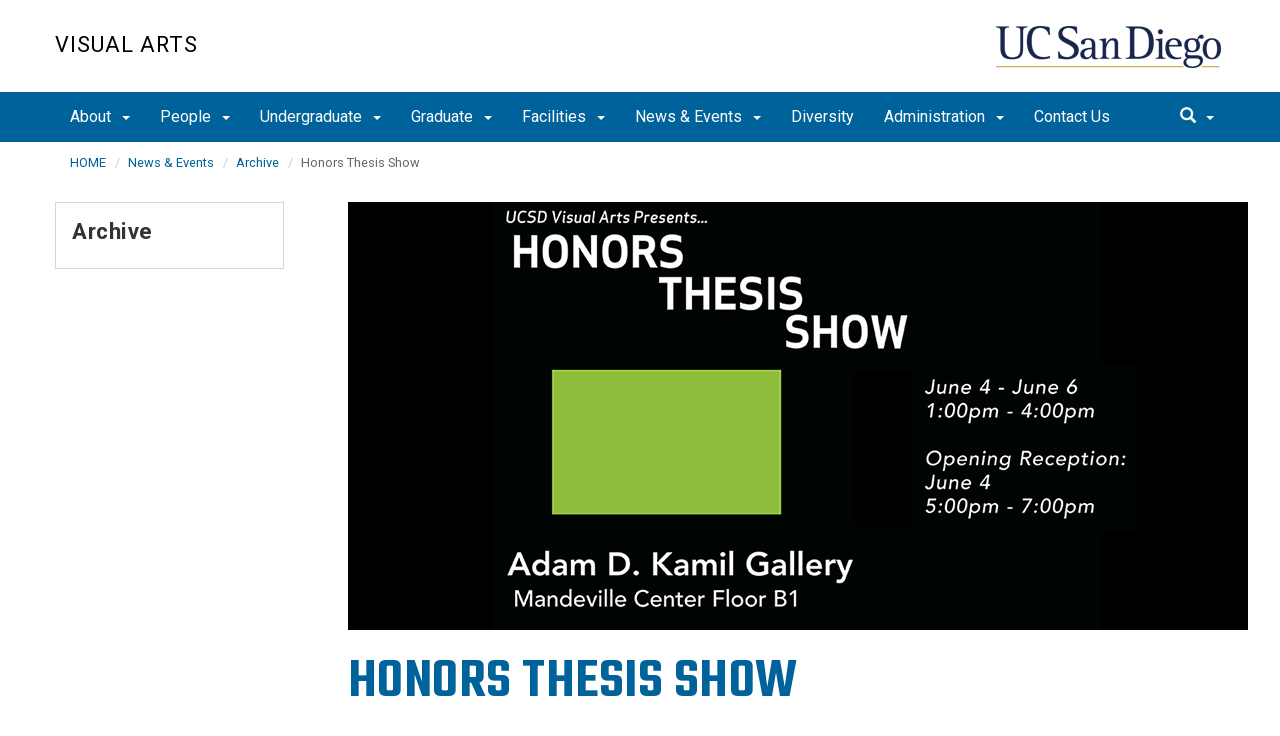

--- FILE ---
content_type: text/html; charset=UTF-8
request_url: https://visarts.ucsd.edu/news-events/archive/20190604-06_honorsthesisshow.html
body_size: 60628
content:
<!DOCTYPE html>
<html xmlns="http://www.w3.org/1999/xhtml" class="no-js" lang="en-US">
	<head>
		



 



    <meta charset="utf-8"/>
    <meta content="IE=edge" http-equiv="X-UA-Compatible"/>
    <meta content="initial-scale=1.0" name="viewport"/>
    <meta content="7MiYjX2ZghMOWvtKRWlar--c6mD2ose5EcbQFQ6szFA" name="google-site-verification"/>
    
    <title>Honors Thesis Show</title>
    <meta content="University of California, San Diego" name="ORGANIZATION"/>
    <meta content="index,follow,noarchive" name="robots"/>
    <meta content="Vis-Arts" name="SITE"/>
    <meta content="Honors Thesis Show" name="PAGETITLE"/>
    <meta content="Learn about Honors Thesis Show" name="DESCRIPTION"/>
    <meta content="05c22bfcac1a02087ab70104b6388396" name="id"/>

   
    


    

		








 




<link href="//cdn.ucsd.edu/cms/decorator-5/styles/bootstrap.min.css" rel="stylesheet"/>
<link href="//cdn.ucsd.edu/cms/decorator-5/styles/base.min.css" rel="stylesheet"/>


        
    




<!-- Site-specific CSS files -->
    
    
    
<!-- Other CSS files -->
<!--[if lt IE 9]>
<link rel="stylesheet" href="https://cdn.ucsd.edu/cms/decorator-5/styles/ie-support.css" />
<![endif]-->

<!-- Other JS files -->


<script src="https://cdn.ucsd.edu/cms/decorator-5/scripts/modernizr.min.js"></script>


        
    
    


<!-- Site-specific javascript files -->


    

<!--[if lt IE 9]>
<script src="https://cdn.ucsd.edu/cms/decorator-5/scripts/respond.min.js"></script>
<link href="https://cdn.ucsd.edu/cms/decorator-5/scripts/cross-domain/respond-proxy.html" id="respond-proxy" rel="respond-proxy" />
<link href="/_resources/cross-domain/respond.proxy.gif" id="respond-redirect" rel="respond-redirect" />
<script src="/_resources/cross-domain/respond.proxy.js"></script>
<![endif]-->


	</head>
	<body>
	    
		<header class="layout-header">
			<a class="sr-only skip-to-main" href="#main-content">Skip to main content</a>
			<div id="uc-emergency"></div>
			<!-- title section -->
			<section aria-label="Site Name" class="layout-title">
				<div class="layout-container container">
					




<a class="title-header title-header-large" href="/">
            Visual Arts
    </a>
    
<a class="title-header title-header-short" href="/">
            Vis Arts
    </a>

    <a class="title-logo" href="http://www.ucsd.edu">UC San Diego</a>



				</div>
			</section>
		</header>
		
		<div class="navmenu navmenu-default navmenu-fixed-left offcanvas" style="">
		






<ul class="nav navbar-nav navbar-right msearch">
		    <li>
			    <div class="search">
		            <button aria-label="search" class="search-toggle btn-default">
		                <span class="glyphicon glyphicon-search"></span> <span class="caret"></span>
		            </button>

		            <div class="search-content" id="search-m">

                        <form action="/search/index.html" method="get">
                            <label for="search-scope" style="display:none;">Search</label>
                            <select class="search-scope" id="search-scope-m" name="search-scope">
                                                                    <option selected="selected" value="visarts">This Site</option>
                                                                <option value="default_collection">All UCSD Sites</option>
                                <option value="faculty-staff">Faculty/Staff</option>
                            </select>
                        
                            <div class="input-group">
                                <label for="q-m" style="display:none;">Search Term</label>
                                <input autofocus="autofocus" class="form-control search-term" id="q-m" name="search-term-m" placeholder="Search..." type="search"/>
                            </div>
                            <input class="sr-only" type="submit" value="Submit"/>
                        </form>

                    </div>
        </div>
    </li>
</ul>










  
<button aria-controls="navbar" class="navbar-toggle sr-only" data-canvas="body" data-target=".navmenu" data-toggle="offcanvas" type="button">Close Nav</button>

<ul class="nav navmenu-nav">
                       
                                                                                          
                                                                                                                                                           
                                                                                                                                                   
                                                                                                                                                   
                                                                                                                                                   
                                 
                                 
                 
          
          <li class="dropdown open "><a href="../../about/index.html">About <span class="caret"></span>          </a>
                   
                                                                                           <ul class="dropdown-menu navmenu-nav">
                                                                                                                                                           <li><a href="../../about/chairs-message.html">Chair's Message</a></li>
                                                                                                                                                   <li><a href="../../about/history.html">Department History</a></li>
                                                                                                                                                   <li><a href="../../about/employment.html">Employment</a></li>
                                                                                                                                                   <li><a href="https://giveto.ucsd.edu/make-a-gift?id=2ea17107-7a5e-4b06-9cad-393ff5cabdce">Give Now</a></li>
                        </ul>
       
                             </li>
                                
                                                                                          
                                                                                                                                                           
                                                                                                                                                   
                                                                                                                                                   
                                                                                                                                                   
                                                                                                                                                   
                                                                                                                                                   
                                                                                                                                                   
                                                                                                                                                   
                                                                                                                                                   
                                                                                                                                                   
                                 
                                 
                 
          
          <li class="dropdown open "><a href="../../people/index.html">People <span class="caret"></span>          </a>
                   
                                                                                           <ul class="dropdown-menu navmenu-nav">
                                                                                                                                                           <li><a href="../../people/faculty/index.html">Faculty</a></li>
                                                                                                                                                   <li><a href="../../people/cont-lecturers.html">Continuing Lecturers</a></li>
                                                                                                                                                   <li><a href="../../people/lecturers.html">Lecturers</a></li>
                                                                                                                                                   <li><a href="../../people/grad-students/index.html">Graduate Students</a></li>
                                                                                                                                                   <li><a href="../../people/postdoc.html">Postdoctoral Fellow</a></li>
                                                                                                                                                   <li><a href="../../people/staff/index.html">Staff</a></li>
                                                                                                                                                   <li><a href="../../people/alumni.html">Alumni</a></li>
                                                                                                                                                   <li><a href="../../people/emeriti-faculty/index.html">Emeriti Faculty</a></li>
                                                                                                                                                   <li><a href="../../people/in-memoriam/index.html">In Memoriam</a></li>
                                                                                                                                                   <li><a href="../../people/visiting-artists.html">Visiting Artists</a></li>
                        </ul>
       
                             </li>
                                
                                                                                 
                                                             
                                                                                                                                                   
                                                                                                                                                   
                                                                                                                                                   
                                                                                                                                                   
                                                                                                                                                   
                                                                                                                                                   
                                                                                                                                                   
                                                                                                                                        
                                 
                 
          
          <li class="dropdown open "><a href="../../undergrad/index.html">Undergraduate <span class="caret"></span>          </a>
                   
                                                                                  <ul class="dropdown-menu navmenu-nav">
                                                             <li><a href="../../undergrad/academic-advising/index.html">Academic Advising</a></li>
                                                                                                                                                   <li><a href="../../undergrad/admissions/index.html">Admissions</a></li>
                                                                                                                                                   <li><a href="../../undergrad/major-req/index.html">Major Requirements</a></li>
                                                                                                                                                   <li><a href="../../undergrad/minor-req.html">Minor Requirements</a></li>
                                                                                                                                                   <li><a href="../../undergrad/annual-schedule.html">Annual Schedule</a></li>
                                                                                                                                                   <li><a href="../../undergrad/academic-opportunities.html">Academic Opportunities</a></li>
                                                                                                                                                   <li><a href="../../undergrad/scholarships.html">Scholarships, Grants &amp; Internships</a></li>
                                                                                                                                                   <li><a href="../../undergrad/career-paths.html">Career Paths</a></li>
                                                                                                                               </ul>
       
                             </li>
                                
                                                                                 
                                                             
                                                                                                                                                   
                                                                                                                                                   
                                                                                                                                                   
                                                                                                                                                   
                                                                                                                                                   
                                                                                                                                                   
                                                                                                                                                   
                                                                                                                                                   
                                                                                                                                        
                                 
                 
          
          <li class="dropdown open "><a href="../../grad/index.html">Graduate <span class="caret"></span>          </a>
                   
                                                                                  <ul class="dropdown-menu navmenu-nav">
                                                             <li><a href="../../grad/admissions/index.html">Admissions</a></li>
                                                                                                                                                   <li><a href="../../grad/advising/index.html">Advising</a></li>
                                                                                                                                                   <li><a href="../../grad/annual-schedule.html">Annual Schedule</a></li>
                                                                                                                                                   <li><a href="../../grad/calendar.html">Calendar</a></li>
                                                                                                                                                   <li><a href="../../grad/mfa.html">MFA Program</a></li>
                                                                                                                                                   <li><a href="../../grad/phd.html">PhD Program</a></li>
                                                                                                                                                   <li><a href="../../grad/financial-support.html">Financial Support</a></li>
                                                                                                                                                   <li><a href="../../grad/employment.html">Employment</a></li>
                                                                                                                                                   <li><a href="../../grad/resources.html">Resources</a></li>
                                                                                                                               </ul>
       
                             </li>
                                
                                                                                          
                                                                                                                                                           
                                                                                                                                                   
                                                                                                                                                   
                                                                                                                                                   
                                                                                                                                                   
                                                                                                                                                   
                                                                                                                                                   
                                                                                                                                                   
                                 
                                 
                 
          
          <li class="dropdown open "><a href="../../facilities/index.html">Facilities <span class="caret"></span>          </a>
                   
                                                                                           <ul class="dropdown-menu navmenu-nav">
                                                                                                                                                           <li><a href="../../facilities/exhibition-spaces.html">Exhibition Spaces</a></li>
                                                                                                                                                   <li><a href="../../facilities/classrooms-studios.html">Classrooms and Studios</a></li>
                                                                                                                                                   <li><a href="../../facilities/fabrication.html">Fabrication Spaces</a></li>
                                                                                                                                                   <li><a href="../../facilities/media-production.html">Media Labs &amp; Production Suites</a></li>
                                                                                                                                                   <li><a href="../../facilities/photography.html">Photography Labs</a></li>
                                                                                                                                                   <li><a href="../../facilities/computer-labs.html">Computer Labs</a></li>
                                                                                                                                                   <li><a href="../../facilities/screening-presentation.html">Screening and Presentation Rooms</a></li>
                                                                                                                                                   <li><a href="../../facilities/offices-studios.html">Offices and Student Studios</a></li>
                        </ul>
       
                             </li>
                                
                                                                                          
                                                                                                                                                           
                                                                                                                                                   
                                                                                                                                                   
                                                                                                                                                   
                                                                                                                                                   
                                                                                                                                                   
                                 
                                 
                 
          
          <li class="dropdown open "><a href="../index.html">News &amp; Events <span class="caret"></span>          </a>
                   
                                                                                           <ul class="dropdown-menu navmenu-nav">
                                                                                                                                                           <li><a href="../calendar.html">Calendar</a></li>
                                                                                                                                                   <li><a href="../speaker-series.html">Speaker Series</a></li>
                                                                                                                                                   <li><a href="../newsletter.html">Newsletter</a></li>
                                                                                                                                                   <li><a href="https://visarts.ucsd.edu/people/visiting-artists.html">Artist In Residence</a></li>
                                                                                                                                                   <li><a href="../awards-honors.html">Awards &amp; Honors</a></li>
                                                                                                                                                   <li><a href="index.html">Archive</a></li>
                        </ul>
       
                             </li>
                                
                    
                
        <li class=""><a href="../../diversity/index.html">Diversity</a>
          
                   
                </li>
                                
                                                                                          
                                                                                                                                                           
                                                                                                                                                   
                                                                                                                                                   
                                                                                                                                                   
                                                                                                                                                   
                                                                                                                                                   
                                 
                                 
                 
          
          <li class="dropdown open "><a href="../../admin/index.html">Administration <span class="caret"></span>          </a>
                   
                                                                                           <ul class="dropdown-menu navmenu-nav">
                                                                                                                                                           <li><a href="../../admin/academic-personnel/index.html">Academic Personnel</a></li>
                                                                                                                                                   <li><a href="../../admin/compliance-training/index.html">Compliance and Required Training</a></li>
                                                                                                                                                   <li><a href="../../admin/financial/index.html">Financial Services</a></li>
                                                                                                                                                   <li><a href="../../admin/human-resources/index.html">Human Resources</a></li>
                                                                                                                                                   <li><a href="../../admin/instruction/index.html">Instructional Resources for Faculty</a></li>
                                                                                                                                                   <li><a href="../../admin/misc/index.html">Miscellaneous</a></li>
                        </ul>
       
                             </li>
                                
                    
                
        <li class=""><a href="../../contact/index.html">Contact Us</a>
          
                   
                </li>
         </ul>

		</div>
		
		<nav class="navbar navbar-default navbar-static-top">
			<div class="container">
			    
                <div class="navbar-header">
        			<button aria-controls="navbar" aria-expanded="false" class="navbar-toggle" data-canvas="body" data-target=".navmenu" data-toggle="offcanvas" type="button">
          			    <span class="sr-only">Toggle navigation</span>
    
          					<div class="col-sm-1 mobile-nav-bars">
          				    <span class="icon-bar"></span>
          				    <span class="icon-bar"></span>
          				    <span class="icon-bar"></span>
             				</div>
              			<div class="col-sm-1 mobile-nav-icon">
                          MENU
          			    </div>
          			    
                    </button>
                    
                    <div class="col-sm-4 pull-right visible-xs-block">
                        <img alt="UC San Diego Logo" class="img-responsive header-logo" src="https://cdn.ucsd.edu/cms/decorator-5/styles/img/ucsd-footer-logo-white.png"/>
                    </div>
                    
                </div>
                
                <div class="navbar-collapse collapse" id="navbar">
			    
    	            








<ul class="nav navbar-nav navbar-nav-list">
                       
                                                                                          
                                                                                                                                                           
                                                                                                                                                   
                                                                                                                                                   
                                                                                                                                                   
                                 
                                 
                 
          
          <li class="dropdown "><a aria-expanded="false" class="dropdown-toggle" data-close-others="true" data-hover="dropdown" href="../../about/index.html">About <span class="caret"></span>          </a>
                   
                                                                                           <ul class="dropdown-menu">
                                                                                                                                                           <li><a href="../../about/chairs-message.html">Chair's Message</a></li>
                                                                                                                                                   <li><a href="../../about/history.html">Department History</a></li>
                                                                                                                                                   <li><a href="../../about/employment.html">Employment</a></li>
                                                                                                                                                   <li><a href="https://giveto.ucsd.edu/make-a-gift?id=2ea17107-7a5e-4b06-9cad-393ff5cabdce">Give Now</a></li>
                        </ul>
       
                             </li>
                                
                                                                                          
                                                                                                                                                           
                                                                                                                                                   
                                                                                                                                                   
                                                                                                                                                   
                                                                                                                                                   
                                                                                                                                                   
                                                                                                                                                   
                                                                                                                                                   
                                                                                                                                                   
                                                                                                                                                   
                                 
                                 
                 
          
          <li class="dropdown "><a aria-expanded="false" class="dropdown-toggle" data-close-others="true" data-hover="dropdown" href="../../people/index.html">People <span class="caret"></span>          </a>
                   
                                                                                           <ul class="dropdown-menu">
                                                                                                                                                           <li><a href="../../people/faculty/index.html">Faculty</a></li>
                                                                                                                                                   <li><a href="../../people/cont-lecturers.html">Continuing Lecturers</a></li>
                                                                                                                                                   <li><a href="../../people/lecturers.html">Lecturers</a></li>
                                                                                                                                                   <li><a href="../../people/grad-students/index.html">Graduate Students</a></li>
                                                                                                                                                   <li><a href="../../people/postdoc.html">Postdoctoral Fellow</a></li>
                                                                                                                                                   <li><a href="../../people/staff/index.html">Staff</a></li>
                                                                                                                                                   <li><a href="../../people/alumni.html">Alumni</a></li>
                                                                                                                                                   <li><a href="../../people/emeriti-faculty/index.html">Emeriti Faculty</a></li>
                                                                                                                                                   <li><a href="../../people/in-memoriam/index.html">In Memoriam</a></li>
                                                                                                                                                   <li><a href="../../people/visiting-artists.html">Visiting Artists</a></li>
                        </ul>
       
                             </li>
                                
                                                                                 
                                                             
                                                                                                                                                   
                                                                                                                                                   
                                                                                                                                                   
                                                                                                                                                   
                                                                                                                                                   
                                                                                                                                                   
                                                                                                                                                   
                                                                                                                                        
                                 
                 
          
          <li class="dropdown "><a aria-expanded="false" class="dropdown-toggle" data-close-others="true" data-hover="dropdown" href="../../undergrad/index.html">Undergraduate <span class="caret"></span>          </a>
                   
                                                                                  <ul class="dropdown-menu">
                                                             <li><a href="../../undergrad/academic-advising/index.html">Academic Advising</a></li>
                                                                                                                                                   <li><a href="../../undergrad/admissions/index.html">Admissions</a></li>
                                                                                                                                                   <li><a href="../../undergrad/major-req/index.html">Major Requirements</a></li>
                                                                                                                                                   <li><a href="../../undergrad/minor-req.html">Minor Requirements</a></li>
                                                                                                                                                   <li><a href="../../undergrad/annual-schedule.html">Annual Schedule</a></li>
                                                                                                                                                   <li><a href="../../undergrad/academic-opportunities.html">Academic Opportunities</a></li>
                                                                                                                                                   <li><a href="../../undergrad/scholarships.html">Scholarships, Grants &amp; Internships</a></li>
                                                                                                                                                   <li><a href="../../undergrad/career-paths.html">Career Paths</a></li>
                                                                                                                               </ul>
       
                             </li>
                                
                                                                                 
                                                             
                                                                                                                                                   
                                                                                                                                                   
                                                                                                                                                   
                                                                                                                                                   
                                                                                                                                                   
                                                                                                                                                   
                                                                                                                                                   
                                                                                                                                                   
                                                                                                                                        
                                 
                 
          
          <li class="dropdown "><a aria-expanded="false" class="dropdown-toggle" data-close-others="true" data-hover="dropdown" href="../../grad/index.html">Graduate <span class="caret"></span>          </a>
                   
                                                                                  <ul class="dropdown-menu">
                                                             <li><a href="../../grad/admissions/index.html">Admissions</a></li>
                                                                                                                                                   <li><a href="../../grad/advising/index.html">Advising</a></li>
                                                                                                                                                   <li><a href="../../grad/annual-schedule.html">Annual Schedule</a></li>
                                                                                                                                                   <li><a href="../../grad/calendar.html">Calendar</a></li>
                                                                                                                                                   <li><a href="../../grad/mfa.html">MFA Program</a></li>
                                                                                                                                                   <li><a href="../../grad/phd.html">PhD Program</a></li>
                                                                                                                                                   <li><a href="../../grad/financial-support.html">Financial Support</a></li>
                                                                                                                                                   <li><a href="../../grad/employment.html">Employment</a></li>
                                                                                                                                                   <li><a href="../../grad/resources.html">Resources</a></li>
                                                                                                                               </ul>
       
                             </li>
                                
                                                                                          
                                                                                                                                                           
                                                                                                                                                   
                                                                                                                                                   
                                                                                                                                                   
                                                                                                                                                   
                                                                                                                                                   
                                                                                                                                                   
                                                                                                                                                   
                                 
                                 
                 
          
          <li class="dropdown "><a aria-expanded="false" class="dropdown-toggle" data-close-others="true" data-hover="dropdown" href="../../facilities/index.html">Facilities <span class="caret"></span>          </a>
                   
                                                                                           <ul class="dropdown-menu">
                                                                                                                                                           <li><a href="../../facilities/exhibition-spaces.html">Exhibition Spaces</a></li>
                                                                                                                                                   <li><a href="../../facilities/classrooms-studios.html">Classrooms and Studios</a></li>
                                                                                                                                                   <li><a href="../../facilities/fabrication.html">Fabrication Spaces</a></li>
                                                                                                                                                   <li><a href="../../facilities/media-production.html">Media Labs &amp; Production Suites</a></li>
                                                                                                                                                   <li><a href="../../facilities/photography.html">Photography Labs</a></li>
                                                                                                                                                   <li><a href="../../facilities/computer-labs.html">Computer Labs</a></li>
                                                                                                                                                   <li><a href="../../facilities/screening-presentation.html">Screening and Presentation Rooms</a></li>
                                                                                                                                                   <li><a href="../../facilities/offices-studios.html">Offices and Student Studios</a></li>
                        </ul>
       
                             </li>
                                
                                                                                          
                                                                                                                                                           
                                                                                                                                                   
                                                                                                                                                   
                                                                                                                                                   
                                                                                                                                                   
                                                                                                                                                   
                                 
                                 
                 
          
          <li class="dropdown "><a aria-expanded="false" class="dropdown-toggle" data-close-others="true" data-hover="dropdown" href="../index.html">News &amp; Events <span class="caret"></span>          </a>
                   
                                                                                           <ul class="dropdown-menu">
                                                                                                                                                           <li><a href="../calendar.html">Calendar</a></li>
                                                                                                                                                   <li><a href="../speaker-series.html">Speaker Series</a></li>
                                                                                                                                                   <li><a href="../newsletter.html">Newsletter</a></li>
                                                                                                                                                   <li><a href="https://visarts.ucsd.edu/people/visiting-artists.html">Artist In Residence</a></li>
                                                                                                                                                   <li><a href="../awards-honors.html">Awards &amp; Honors</a></li>
                                                                                                                                                   <li><a href="index.html">Archive</a></li>
                        </ul>
       
                             </li>
                                
                    
                
        <li class=""><a href="../../diversity/index.html">Diversity</a>
          
                   
                </li>
                                
                                                                                          
                                                                                                                                                           
                                                                                                                                                   
                                                                                                                                                   
                                                                                                                                                   
                                                                                                                                                   
                                                                                                                                                   
                                 
                                 
                 
          
          <li class="dropdown "><a aria-expanded="false" class="dropdown-toggle" data-close-others="true" data-hover="dropdown" href="../../admin/index.html">Administration <span class="caret"></span>          </a>
                   
                                                                                           <ul class="dropdown-menu">
                                                                                                                                                           <li><a href="../../admin/academic-personnel/index.html">Academic Personnel</a></li>
                                                                                                                                                   <li><a href="../../admin/compliance-training/index.html">Compliance and Required Training</a></li>
                                                                                                                                                   <li><a href="../../admin/financial/index.html">Financial Services</a></li>
                                                                                                                                                   <li><a href="../../admin/human-resources/index.html">Human Resources</a></li>
                                                                                                                                                   <li><a href="../../admin/instruction/index.html">Instructional Resources for Faculty</a></li>
                                                                                                                                                   <li><a href="../../admin/misc/index.html">Miscellaneous</a></li>
                        </ul>
       
                             </li>
                                
                    
                
        <li class=""><a href="../../contact/index.html">Contact Us</a>
          
                   
                </li>
         </ul>

    	            
    	            <div class="btn-nav"></div>
    		
    				





<ul class="nav navbar-nav navbar-right">
		    <li>
			    <div class="search">
		            <button aria-label="search" class="search-toggle btn-default">
		                <span class="glyphicon glyphicon-search"></span> <span class="caret"></span>
		            </button>

		            <div class="search-content" id="search">

                        <form action="/search/index.html" id="cse-search-box" method="get">
                            <label class="sr-only" for="search-scope">Search Scope</label>
                            <select class="search-scope" id="search-scope" name="search-scope">
                                                                    <option selected="selected" value="visarts">This Site</option>
                                                                <option value="default_collection">All UCSD Sites</option>
                                <option value="faculty-staff">Faculty/Staff</option>
                            </select>
                        
                            <div class="input-group">
                                <label for="q" id="search-term-label" style="display:none;">Search Term</label>
                                <input autofocus="autofocus" class="form-control search-term" id="q" name="search-term" placeholder="Search..." type="search"/>
                            </div>
                            <input class="sr-only" type="submit" value="Submit"/>
                        </form>

                    </div>
        </div>
    </li>
</ul>



				
				</div><!--end nav collapse -->

			</div>
		</nav>
		<main class="layout-main" id="main-content">
		    










			<div class="container">
			    <div class="row">
				    

<div class="container">
    <div class="row">
        <ol aria-label="Breadcrumb" class="breadcrumb breadcrumbs-list">
        
                                                    
                                    
                        
                                    
                                   <li><a href="../../index.html">HOME</a></li>
                                
                                                        
                                    
                        
                                    
                                   <li><a href="../index.html">News &amp; Events</a></li>
                                
                                                        
                                    
                        
                                                                            <li><a href="index.html">Archive</a></li>
                    
                                                            
                                                            
                    <li aria-current="page">Honors Thesis Show</li>
                                            
        </ol>
    </div>
</div>
				</div>
			</div>
			<div class="container">
			    <div class="row">
				    









<!-- display the main content -->
<section aria-label="Main Content" class="col-xs-9 main-section pull-right">
                        

        
    

                            <h1><img alt="20190604-06_honorsthesis_900x428.jpg" class="" height="428" src="../../_images/news-events/20190604-06_honorsthesis_900x428.jpg" width="900"/></h1>
<h1>HONORS THESIS SHOW</h1>
<p><strong>June 4-6, 1-4 p.m.</strong><br/><em><strong>Reception: June 4, 5-7 p.m.</strong></em><br/><strong>Adam D. Kamil Gallery, Mandeville Center, UC San Diego</strong></p>
<p><a href="../../_files/news-events/2019-Honors-Thesis-Catalogue.pdf" rel="noopener" target="_blank">Exhibition Catalog</a></p>
<p><a href="https://www.facebook.com/events/2543526775678541/" rel="noopener" target="_blank">Facebook Event</a></p>
<p>The UC San Diego Department of Visual Arts graduating Undergraduate Honors students showcase their thesis work. Free and open to the public! Light appetizers and refreshments will be served at the opening reception Tuesday, June 4th.<br/><br/><a href="https://rdkcreator.com/" rel="noopener" target="_blank">Kimberly Heard</a><br/><a href="https://www.instagram.com/nuobe/" rel="noopener" target="_blank">Zhengzhou Huang</a><br/>Yinuo Liu<br/>Leila Khalilzadeh<br/>Naria Kitahara<a href="https://jstein.art/" rel="noopener" target="_blank"></a><br/><a href="https://jstein.art/" rel="noopener" target="_blank">Johnny Stein</a><br/>Timothy Stokes<br/>Quentin Tang<br/><a href="https://www.jcverna.art/" rel="noopener" target="_blank">Jacquelene Cristina Verna</a><br/><a href="https://www.kimiwalters.com/" rel="noopener" target="_blank">Kimi Walters</a></p>
                    </section>
				    


 




 




















<section aria-label="Sidebar" class="col-xs-12 col-md-3 sidebar-section" role="complementary">
    
                <figure aria-label="Logo" id="site-logo" role="complementary">
            <logo/>
        </figure>
        
                            <article aria-label="Sidebar Nav" class="main-content-nav" role="navigation">
                                                                                                                                            
        
            <h2>
                                    <a href="index.html">Archive</a>
                    </h2>
    
                                        
        
                
                
            </article>
            
            
                            <custom/>
                </section>

			    </div>
			</div>
		</main>
		<footer class="footer">
			







<div class="container">
    <div class="row">
        <div class="col-sm-8">
        <p>
        <span>UC San Diego 9500 Gilman Dr. La Jolla, CA 92093 (858) 534-2230</span>
        <br/>
        <span>
        Copyright © <span class="footer-copyright-year">2026</span> Regents of the University of California.
        All rights reserved.
        </span>
        </p>
            <ul class="footer-links">
                <li><a href="https://accessibility.ucsd.edu/">Accessibility</a></li>
                <li><a href="https://ucsd.edu/about/privacy.html">Privacy</a></li>
                <li><a href="https://ucsd.edu/about/terms-of-use.html">Terms of Use</a></li>
                <li>
                        <a href="mailto:jrgriffin@ucsd.edu">Feedback</a>
            </li>
            </ul>
        </div>
        
        <div class="col-sm-4">
            <a href="https://ucsd.edu/"><img alt="UCSD homepage" class="img-responsive footer-logo" src="https://cdn.ucsd.edu/developer/decorator/5.0.2/img/ucsd-footer-logo-white.png"/></a>
        </div>
    </div>
</div>



<script src="https://cdn.ucsd.edu/cms/decorator-5/scripts/jquery.min.js"></script>
<script src="https://cdn.ucsd.edu/cms/decorator-5/scripts/bootstrap.min.js"></script>
<script src="https://www.ucsd.edu/common/_emergency-broadcast/message.js"></script>
<script src="https://cdn.ucsd.edu/cms/decorator-5/scripts/vendor.min.js"></script>
<script src="https://cdn.ucsd.edu/cms/decorator-5/scripts/base.min.js"></script>


        
    


<!-- Site-specific javascript files -->




                        




<script>
    $(document).ready(function() {
      $('.js-activated').dropdownHover().dropdown();
    });
  </script>

        
    <script src="https://cdn.ucsd.edu/cms/decorator-5/scripts/decorator.js" type="text/javascript"></script>
    
    <script type="text/javascript">
    (function($) {
        $(document).ready(function() {
            initCopyright();
        });
    })(jQuery);
    </script>
            <!-- Global site tag (gtag.js) - Google Analytics -->
<script async="" src="https://www.googletagmanager.com/gtag/js?id=G-JFM1VH3HR4"></script>
<script>// <![CDATA[
window.dataLayer = window.dataLayer || [];
  function gtag(){dataLayer.push(arguments);}
  gtag('js', new Date());

  gtag('config', 'G-JFM1VH3HR4', {'cookie_domain': 'visarts.ucsd.edu'});
// ]]></script>
    

		</footer>
	</body>
</html>